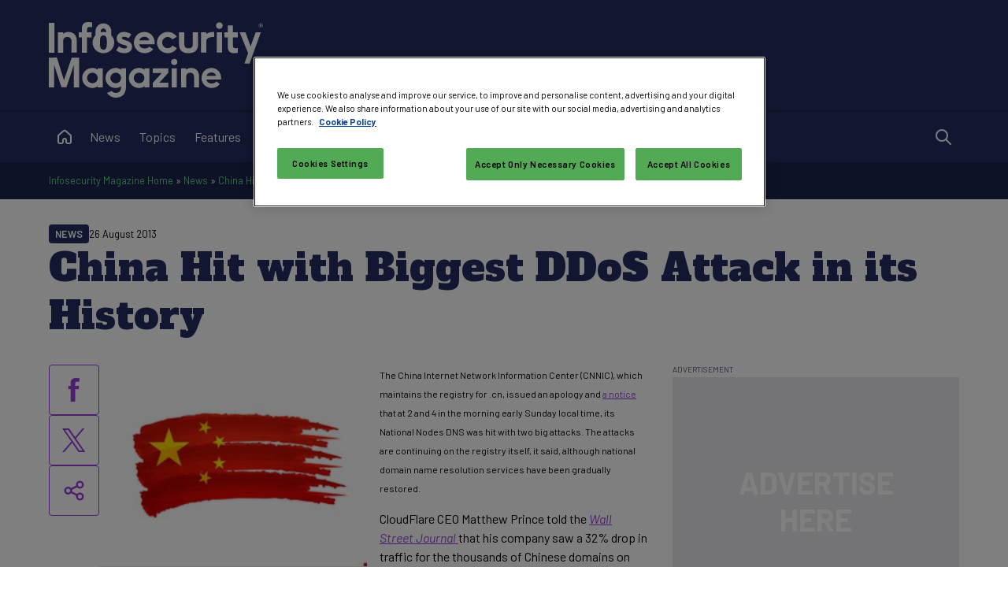

--- FILE ---
content_type: text/html; charset=utf-8
request_url: https://www.google.com/recaptcha/api2/aframe
body_size: 183
content:
<!DOCTYPE HTML><html><head><meta http-equiv="content-type" content="text/html; charset=UTF-8"></head><body><script nonce="cZBehHK_bRAviTAoTGykjQ">/** Anti-fraud and anti-abuse applications only. See google.com/recaptcha */ try{var clients={'sodar':'https://pagead2.googlesyndication.com/pagead/sodar?'};window.addEventListener("message",function(a){try{if(a.source===window.parent){var b=JSON.parse(a.data);var c=clients[b['id']];if(c){var d=document.createElement('img');d.src=c+b['params']+'&rc='+(localStorage.getItem("rc::a")?sessionStorage.getItem("rc::b"):"");window.document.body.appendChild(d);sessionStorage.setItem("rc::e",parseInt(sessionStorage.getItem("rc::e")||0)+1);localStorage.setItem("rc::h",'1769244490744');}}}catch(b){}});window.parent.postMessage("_grecaptcha_ready", "*");}catch(b){}</script></body></html>